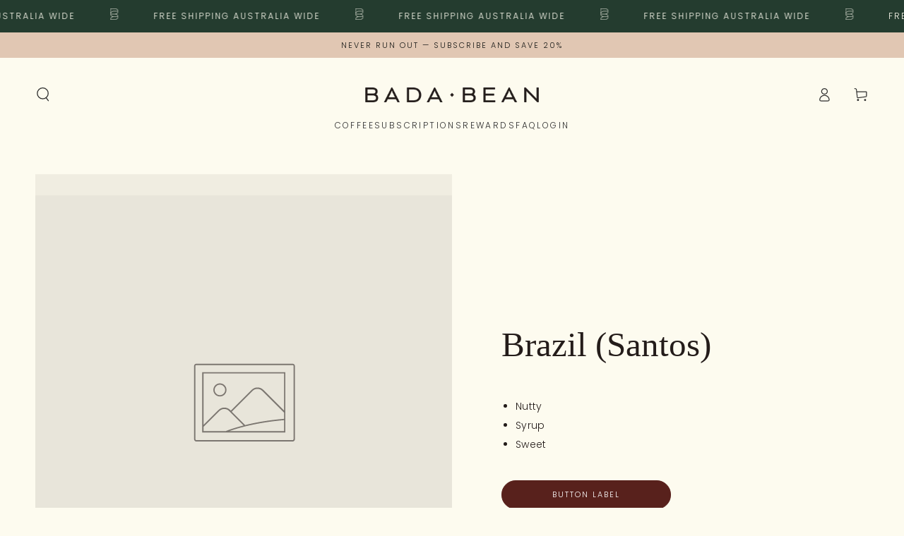

--- FILE ---
content_type: text/css
request_url: https://fastly-cloud.typenetwork.com/projects/7587/fontface.css?652e10a6
body_size: 275
content:
/* This CSS resource incorporates links to font software which is the
   valuable copyrighted property of Type Network, Inc. and/or their
   suppliers. You may not attempt to copy, install, redistribute,
   convert, modify or reverse engineer this font software. Please
   contact Type Network with any questions: www.typenetwork.com */

  
@font-face {
font-family: "IvyOra Disp Thi It";
font-weight: normal; 
font-style: italic; 
font-display: swap; 


src: url("//fastly-cloud.typenetwork.com/projects/7587/2d8d_vdef_emp_8d18.woff2?943e7045c5aefd5cfa92ecf5a66accf52509b436") format("woff2"),
     url("//fastly-cloud.typenetwork.com/projects/7587/2d8d_vdef_emp_8d18.woff?943e7045c5aefd5cfa92ecf5a66accf52509b436") format("woff");

}
		
	 
@font-face {
font-family: "IvyOra Disp Thi";
font-weight: normal; 
font-style: normal; 
font-display: swap; 


src: url("//fastly-cloud.typenetwork.com/projects/7587/2d89_vdef_emp_8d17.woff2?943e7045c5aefd5cfa92ecf5a66accf52509b436") format("woff2"),
     url("//fastly-cloud.typenetwork.com/projects/7587/2d89_vdef_emp_8d17.woff?943e7045c5aefd5cfa92ecf5a66accf52509b436") format("woff");

}


--- FILE ---
content_type: application/x-javascript; charset=utf-8
request_url: https://bundler.nice-team.net/app/shop/status/bada-bean.myshopify.com.js?1768361498
body_size: -363
content:
var bundler_settings_updated='1691415524';